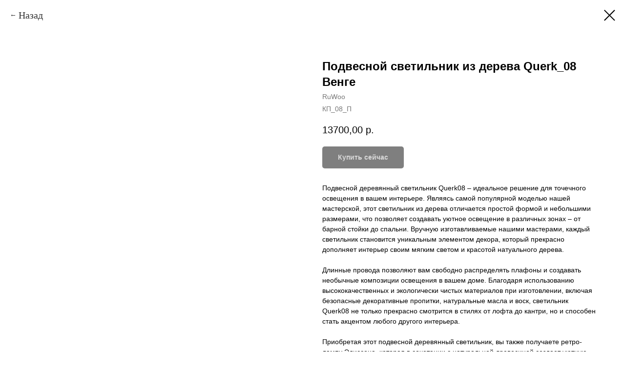

--- FILE ---
content_type: text/html; charset=UTF-8
request_url: https://ruwoo.ru/podvesnye/tproduct/278272379-845434862981-podvesnoi-svetilnik-iz-dereva-querk08-ve
body_size: 11335
content:
<!DOCTYPE html><html><head><meta charset="utf-8" /><meta http-equiv="Content-Type" content="text/html; charset=utf-8" /><meta name="viewport" content="width=device-width, initial-scale=1.0" /> <!--metatextblock-->
<title>Уникальный деревянный светильник Querk08: Эстетика и функциональность в каждой детали</title>
<meta name="description" content="Подвесной деревянный светильник Querk08 – идеальное решение для точечного освещения в вашем интерьере. Являясь самой популярной моделью нашей мастерской, этот светильник из дерева отличается простой формой и небольшими размерами, что позволяет создавать уютное освещение в различных зонах – от барной стойки до спальни. Вручную изготавливаемые нашими мастерами, каждый светильник становится уникальным элементом декора, который прекрасно дополняет интерьер своим мягким светом и красотой натуального дерева. Длин">
<meta name="keywords" content="">
<meta property="og:title" content="Уникальный деревянный светильник Querk08: Эстетика и функциональность в каждой детали" />
<meta property="og:description" content="Подвесной деревянный светильник Querk08 – идеальное решение для точечного освещения в вашем интерьере. Являясь самой популярной моделью нашей мастерской, этот светильник из дерева отличается простой формой и небольшими размерами, что позволяет создавать уютное освещение в различных зонах – от барной стойки до спальни. Вручную изготавливаемые нашими мастерами, каждый светильник становится уникальным элементом декора, который прекрасно дополняет интерьер своим мягким светом и красотой натуального дерева. Длин" />
<meta property="og:type" content="website" />
<meta property="og:url" content="https://ruwoo.ru/podvesnye/tproduct/278272379-845434862981-podvesnoi-svetilnik-iz-dereva-querk08-ve" />
<meta property="og:image" content="https://static.tildacdn.com/stor3664-3834-4661-a334-383132663463/76672602.jpg" />
<link rel="canonical" href="https://ruwoo.ru/podvesnye/tproduct/278272379-845434862981-podvesnoi-svetilnik-iz-dereva-querk08-ve" />
<!--/metatextblock--><meta name="format-detection" content="telephone=no" /><meta http-equiv="x-dns-prefetch-control" content="on"><link rel="dns-prefetch" href="https://ws.tildacdn.com"><link rel="dns-prefetch" href="https://static.tildacdn.com"><link rel="dns-prefetch" href="https://fonts.tildacdn.com"><link rel="shortcut icon" href="https://static.tildacdn.com/tild3162-6130-4438-b166-373664363638/favicon.ico" type="image/x-icon" /><link rel="apple-touch-icon" href="https://static.tildacdn.com/tild6533-3766-4434-b936-643838633865/_-3.png"><link rel="apple-touch-icon" sizes="76x76" href="https://static.tildacdn.com/tild6533-3766-4434-b936-643838633865/_-3.png"><link rel="apple-touch-icon" sizes="152x152" href="https://static.tildacdn.com/tild6533-3766-4434-b936-643838633865/_-3.png"><link rel="apple-touch-startup-image" href="https://static.tildacdn.com/tild6533-3766-4434-b936-643838633865/_-3.png"><meta name="msapplication-TileColor" content="#000000"><meta name="msapplication-TileImage" content="https://static.tildacdn.com/tild3030-6266-4533-b961-666365623865/_-3.png"><link rel="alternate" type="application/rss+xml" title="Ruwoo" href="https://ruwoo.ru/rss.xml" /><!-- Assets --><script src="https://neo.tildacdn.com/js/tilda-fallback-1.0.min.js" async charset="utf-8"></script><link rel="stylesheet" href="https://static.tildacdn.com/css/tilda-grid-3.0.min.css" type="text/css" media="all" onerror="this.loaderr='y';"/><link rel="stylesheet" href="https://static.tildacdn.com/ws/project3298853/tilda-blocks-page17135334.min.css?t=1705427291" type="text/css" media="all" onerror="this.loaderr='y';" /><link rel="stylesheet" href="https://static.tildacdn.com/css/tilda-animation-2.0.min.css" type="text/css" media="all" onerror="this.loaderr='y';" /><link rel="stylesheet" href="https://static.tildacdn.com/css/tilda-cover-1.0.min.css" type="text/css" media="all" onerror="this.loaderr='y';" /><link rel="stylesheet" href="https://static.tildacdn.com/css/tilda-popup-1.1.min.css" type="text/css" media="all" /><link rel="stylesheet" href="https://static.tildacdn.com/css/tilda-slds-1.4.min.css" type="text/css" media="all" /><link rel="stylesheet" href="https://static.tildacdn.com/css/tilda-catalog-1.1.min.css" type="text/css" media="all" /><link rel="stylesheet" href="https://static.tildacdn.com/css/tilda-forms-1.0.min.css" type="text/css" media="all" onerror="this.loaderr='y';" /><link rel="stylesheet" href="https://static.tildacdn.com/css/tilda-cart-1.0.min.css" type="text/css" media="all" onerror="this.loaderr='y';" /><link rel="stylesheet" href="https://static.tildacdn.com/css/tilda-zoom-2.0.min.css" type="text/css" media="all" /><script type="text/javascript">TildaFonts = ["427","429","431","433","435"];</script><script type="text/javascript" src="https://static.tildacdn.com/js/tilda-fonts.min.js" charset="utf-8" onerror="this.loaderr='y';"></script><script nomodule src="https://static.tildacdn.com/js/tilda-polyfill-1.0.min.js" charset="utf-8"></script><script type="text/javascript">function t_onReady(func) {
if (document.readyState != 'loading') {
func();
} else {
document.addEventListener('DOMContentLoaded', func);
}
}
function t_onFuncLoad(funcName, okFunc, time) {
if (typeof window[funcName] === 'function') {
okFunc();
} else {
setTimeout(function() {
t_onFuncLoad(funcName, okFunc, time);
},(time || 100));
}
}function t_throttle(fn, threshhold, scope) {return function () {fn.apply(scope || this, arguments);};}</script><script src="https://static.tildacdn.com/js/tilda-scripts-3.0.min.js" charset="utf-8" defer onerror="this.loaderr='y';"></script><script src="https://static.tildacdn.com/ws/project3298853/tilda-blocks-page17135334.min.js?t=1705427291" charset="utf-8" onerror="this.loaderr='y';"></script><script src="https://static.tildacdn.com/js/tilda-lazyload-1.0.min.js" charset="utf-8" async onerror="this.loaderr='y';"></script><script src="https://static.tildacdn.com/js/tilda-animation-2.0.min.js" charset="utf-8" async onerror="this.loaderr='y';"></script><script src="https://static.tildacdn.com/js/tilda-menu-1.0.min.js" charset="utf-8" async onerror="this.loaderr='y';"></script><script src="https://static.tildacdn.com/js/tilda-cover-1.0.min.js" charset="utf-8" async onerror="this.loaderr='y';"></script><script src="https://static.tildacdn.com/js/hammer.min.js" charset="utf-8" async onerror="this.loaderr='y';"></script><script src="https://static.tildacdn.com/js/tilda-slds-1.4.min.js" charset="utf-8" async onerror="this.loaderr='y';"></script><script src="https://static.tildacdn.com/js/tilda-products-1.0.min.js" charset="utf-8" async onerror="this.loaderr='y';"></script><script src="https://static.tildacdn.com/js/tilda-catalog-1.1.min.js" charset="utf-8" async onerror="this.loaderr='y';"></script><script src="https://static.tildacdn.com/js/tilda-forms-1.0.min.js" charset="utf-8" async onerror="this.loaderr='y';"></script><script src="https://static.tildacdn.com/js/tilda-cart-1.0.min.js" charset="utf-8" async onerror="this.loaderr='y';"></script><script src="https://static.tildacdn.com/js/tilda-zoom-2.0.min.js" charset="utf-8" async onerror="this.loaderr='y';"></script><script src="https://static.tildacdn.com/js/tilda-skiplink-1.0.min.js" charset="utf-8" async onerror="this.loaderr='y';"></script><script src="https://static.tildacdn.com/js/tilda-events-1.0.min.js" charset="utf-8" async onerror="this.loaderr='y';"></script><script type="text/javascript">window.dataLayer = window.dataLayer || [];</script><!-- Global Site Tag (gtag.js) - Google Analytics --><script type="text/javascript" data-tilda-cookie-type="analytics">window.mainTracker='gtag';
window.gtagTrackerID = 'G-L12PKY0N11';
function gtag(){dataLayer.push(arguments);}
setTimeout(function(){ (function(w,d,s,i){
var f=d.getElementsByTagName(s)[0],
j=d.createElement(s);j.async=true;j.src='https://www.googletagmanager.com/gtag/js?id='+i;f.parentNode.insertBefore(j,f);
gtag('js', new Date());
gtag('config',i,{});
})(window,document,'script',window.gtagTrackerID);
}, 2000);</script><script type="text/javascript">(function () {
if((/bot|google|yandex|baidu|bing|msn|duckduckbot|teoma|slurp|crawler|spider|robot|crawling|facebook/i.test(navigator.userAgent))===false && typeof(sessionStorage)!='undefined' && sessionStorage.getItem('visited')!=='y' && document.visibilityState){
var style=document.createElement('style');
style.type='text/css';
style.innerHTML='@media screen and (min-width: 980px) {.t-records {opacity: 0;}.t-records_animated {-webkit-transition: opacity ease-in-out .2s;-moz-transition: opacity ease-in-out .2s;-o-transition: opacity ease-in-out .2s;transition: opacity ease-in-out .2s;}.t-records.t-records_visible {opacity: 1;}}';
document.getElementsByTagName('head')[0].appendChild(style);
function t_setvisRecs(){
var alr=document.querySelectorAll('.t-records');
Array.prototype.forEach.call(alr, function(el) {
el.classList.add("t-records_animated");
});
setTimeout(function () {
Array.prototype.forEach.call(alr, function(el) {
el.classList.add("t-records_visible");
});
sessionStorage.setItem("visited", "y");
}, 400);
} 
document.addEventListener('DOMContentLoaded', t_setvisRecs);
}
})();</script></head><body class="t-body" style="margin:0;"><!--allrecords--><div id="allrecords" class="t-records" data-product-page="y" data-hook="blocks-collection-content-node" data-tilda-project-id="3298853" data-tilda-page-id="17135334" data-tilda-page-alias="podvesnye" data-tilda-formskey="24a90b2f40ea5fbf275e153313d18132" data-tilda-lazy="yes" >
<!-- PRODUCT START -->

                
                        
                    
        
        

<div id="rec278272379" class="r t-rec" style="background-color:#ffffff;" data-bg-color="#ffffff">
    <div class="t-store t-store__prod-snippet__container">

        
                <div class="t-store__prod-popup__close-txt-wr" style="position:absolute;">
            <a href="https://ruwoo.ru/podvesnye" class="js-store-close-text t-store__prod-popup__close-txt t-descr t-descr_xxs" style="color:#000000;">
                <div style="font-size:20px;font-family:'FuturaPT';" data-customstyle="yes"><span style="font-weight: 300;">Назад</span></div>
            </a>
        </div>
        
        <a href="https://ruwoo.ru/podvesnye" class="t-popup__close" style="position:absolute; background-color:#ffffff">
            <div class="t-popup__close-wrapper">
                <svg class="t-popup__close-icon t-popup__close-icon_arrow" width="26px" height="26px" viewBox="0 0 26 26" version="1.1" xmlns="http://www.w3.org/2000/svg" xmlns:xlink="http://www.w3.org/1999/xlink"><path d="M10.4142136,5 L11.8284271,6.41421356 L5.829,12.414 L23.4142136,12.4142136 L23.4142136,14.4142136 L5.829,14.414 L11.8284271,20.4142136 L10.4142136,21.8284271 L2,13.4142136 L10.4142136,5 Z" fill="#000000"></path></svg>
                <svg class="t-popup__close-icon t-popup__close-icon_cross" width="23px" height="23px" viewBox="0 0 23 23" version="1.1" xmlns="http://www.w3.org/2000/svg" xmlns:xlink="http://www.w3.org/1999/xlink"><g stroke="none" stroke-width="1" fill="#000000" fill-rule="evenodd"><rect transform="translate(11.313708, 11.313708) rotate(-45.000000) translate(-11.313708, -11.313708) " x="10.3137085" y="-3.6862915" width="2" height="30"></rect><rect transform="translate(11.313708, 11.313708) rotate(-315.000000) translate(-11.313708, -11.313708) " x="10.3137085" y="-3.6862915" width="2" height="30"></rect></g></svg>
            </div>
        </a>
        
        <div class="js-store-product js-product t-store__product-snippet" data-product-lid="845434862981" data-product-uid="845434862981" itemscope itemtype="http://schema.org/Product">
            <meta itemprop="productID" content="845434862981" />

            <div class="t-container">
                <div>
                    <meta itemprop="image" content="https://static.tildacdn.com/stor3664-3834-4661-a334-383132663463/76672602.jpg" />
                    <div class="t-store__prod-popup__slider js-store-prod-slider t-store__prod-popup__col-left t-col t-col_6">
                        <div class="js-product-img" style="width:100%;padding-bottom:75%;background-size:cover;opacity:0;">
                        </div>
                    </div>
                    <div class="t-store__prod-popup__info t-align_left t-store__prod-popup__col-right t-col t-col_6">

                        <div class="t-store__prod-popup__title-wrapper">
                            <h1 class="js-store-prod-name js-product-name t-store__prod-popup__name t-name t-name_xl" itemprop="name" style="font-weight:700;">Подвесной светильник из дерева Querk_08 Венге</h1>
                            <div class="t-store__prod-popup__brand t-descr t-descr_xxs" itemprop="brand" itemscope itemtype="https://schema.org/Brand">
                                <span itemprop="name" class="js-product-brand">RuWoo</span>                            </div>
                            <div class="t-store__prod-popup__sku t-descr t-descr_xxs">
                                <span class="js-store-prod-sku js-product-sku" translate="no" itemprop="sku">
                                    КП_08_П
                                </span>
                            </div>
                        </div>

                                                                        <div itemprop="offers" itemscope itemtype="http://schema.org/Offer" style="display:none;">
                            <meta itemprop="serialNumber" content="845434862981" />
                                                        <meta itemprop="sku" content="КП_08_П" />
                                                        <meta itemprop="price" content="13700.00" />
                            <meta itemprop="priceCurrency" content="RUB" />
                                                        <link itemprop="availability" href="http://schema.org/InStock">
                                                    </div>
                        
                                                
                        <div class="js-store-price-wrapper t-store__prod-popup__price-wrapper">
                            <div class="js-store-prod-price t-store__prod-popup__price t-store__prod-popup__price-item t-name t-name_md" style="font-weight:400;">
                                                                <div class="js-product-price js-store-prod-price-val t-store__prod-popup__price-value" data-product-price-def="13700.0000" data-product-price-def-str="13700,00">13700,00</div><div class="t-store__prod-popup__price-currency" translate="no">р.</div>
                                                            </div>
                            <div class="js-store-prod-price-old t-store__prod-popup__price_old t-store__prod-popup__price-item t-name t-name_md" style="font-weight:400;display:none;">
                                                                <div class="js-store-prod-price-old-val t-store__prod-popup__price-value"></div><div class="t-store__prod-popup__price-currency" translate="no">р.</div>
                                                            </div>
                        </div>

                        <div class="js-product-controls-wrapper">
                        </div>

                        <div class="t-store__prod-popup__links-wrapper">
                                                    </div>

                                                <div class="t-store__prod-popup__btn-wrapper"   tt="Купить сейчас">
                                                        <a href="#order" class="t-store__prod-popup__btn t-store__prod-popup__btn_disabled t-btn t-btn_sm" style="color:#ffffff;background-color:#000000;border-radius:5px;-moz-border-radius:5px;-webkit-border-radius:5px;">
                                <table style="width:100%; height:100%;">
                                    <tbody>
                                        <tr>
                                            <td class="js-store-prod-popup-buy-btn-txt">Купить сейчас</td>
                                        </tr>
                                    </tbody>
                                </table>
                            </a>
                                                    </div>
                        
                        <div class="js-store-prod-text t-store__prod-popup__text t-descr t-descr_xxs" >
                                                    <div class="js-store-prod-all-text" itemprop="description">
                                Подвесной деревянный светильник Querk08 – идеальное решение для точечного освещения в вашем интерьере. Являясь самой популярной моделью нашей мастерской, этот светильник из дерева отличается простой формой и небольшими размерами, что позволяет создавать уютное освещение в различных зонах – от барной стойки до спальни. Вручную изготавливаемые нашими мастерами, каждый светильник становится уникальным элементом декора, который прекрасно дополняет интерьер своим мягким светом и красотой натуального дерева.<br /><br />Длинные провода позволяют вам свободно распределять плафоны и создавать необычные композиции освещения в вашем доме. Благодаря использованию высококачественных и экологически чистых материалов при изготовлении, включая безопасные декоративные пропитки, натуральные масла и воск, светильник Querk08 не только прекрасно смотрится в стилях от лофта до кантри, но и способен стать акцентом любого другого интерьера.<br /><br />Приобретая этот подвесной деревянный светильник, вы также получаете ретро-лампу Эдиссона, которая в сочетании с натуральной древесиной создает уютную атмосферу теплоты и стиля. Разнообразие цветовой гаммы и возможность заказа светильника с индивидуальными габаритами позволяют воплотить ваши самые смелые идеи в создании неповторимого декора у себя дома. Позвольте свету Querk08 преобразить ваш интерьер!<br /><ul><li> <span style="font-weight: 400;">Основные характеристики:</span>Подвесной светильник Querk_08 укомплектован ретро-лампами Эдиссона на 60W с цоколем Е2</li><li>Рекомендуется не превышать допустимую мощность ламп</li><li>Возможно использовать любые лампы с цоколем Е27 не превышая допустимый максиму</li><li>Размер плафона 10х10х10 см, высота подвеса 150 см</li><li>Мы всегда можем внести корректировки размеров и цвета по Вашим пожеланиям.</li></ul>                            </div>
                                                                            <div class="js-store-prod-all-charcs">
                                                                                                                        <p class="js-store-prod-charcs">Количество ламп: 8</p>
                                                                                                                            <p class="js-store-prod-charcs">Материал: Дерево</p>
                                                                                                                            <p class="js-store-prod-charcs">Цвет: Палисандр</p>
                                                                                                                                                                            </div>
                                                </div>

                    </div>
                </div>

                            </div>
        </div>
                <div class="js-store-error-msg t-store__error-msg-cont"></div>
        <div itemscope itemtype="http://schema.org/ImageGallery" style="display:none;">
                                                                                                                                                                                                                        </div>

    </div>

                        
                        
    
    <style>
        /* body bg color */
        
        .t-body {
            background-color:#ffffff;
        }
        

        /* body bg color end */
        /* Slider stiles */
        .t-slds__bullet_active .t-slds__bullet_body {
            background-color: #222 !important;
        }

        .t-slds__bullet:hover .t-slds__bullet_body {
            background-color: #222 !important;
        }
        /* Slider stiles end */
    </style>
    

            
        
    <style>
        

        

        
    </style>
    
    
        
    <style>
        
    </style>
    
    
        
    <style>
        
    </style>
    
    
        
        <style>
    
                                    
        </style>
    
    
    <div class="js-store-tpl-slider-arrows" style="display: none;">
                


<div class="t-slds__arrow_wrapper t-slds__arrow_wrapper-left" data-slide-direction="left">
  <div class="t-slds__arrow t-slds__arrow-left t-slds__arrow-withbg" style="width: 30px; height: 30px;background-color: rgba(255,255,255,1);">
    <div class="t-slds__arrow_body t-slds__arrow_body-left" style="width: 7px;">
      <svg style="display: block" viewBox="0 0 7.3 13" xmlns="http://www.w3.org/2000/svg" xmlns:xlink="http://www.w3.org/1999/xlink">
                <desc>Left</desc>
        <polyline
        fill="none"
        stroke="#000000"
        stroke-linejoin="butt"
        stroke-linecap="butt"
        stroke-width="1"
        points="0.5,0.5 6.5,6.5 0.5,12.5"
        />
      </svg>
    </div>
  </div>
</div>
<div class="t-slds__arrow_wrapper t-slds__arrow_wrapper-right" data-slide-direction="right">
  <div class="t-slds__arrow t-slds__arrow-right t-slds__arrow-withbg" style="width: 30px; height: 30px;background-color: rgba(255,255,255,1);">
    <div class="t-slds__arrow_body t-slds__arrow_body-right" style="width: 7px;">
      <svg style="display: block" viewBox="0 0 7.3 13" xmlns="http://www.w3.org/2000/svg" xmlns:xlink="http://www.w3.org/1999/xlink">
        <desc>Right</desc>
        <polyline
        fill="none"
        stroke="#000000"
        stroke-linejoin="butt"
        stroke-linecap="butt"
        stroke-width="1"
        points="0.5,0.5 6.5,6.5 0.5,12.5"
        />
      </svg>
    </div>
  </div>
</div>    </div>

    
    <script>
        t_onReady(function() {
            var tildacopyEl = document.getElementById('tildacopy');
            if (tildacopyEl) tildacopyEl.style.display = 'none';

            var recid = '278272379';
            var options = {};
            var product = {"uid":845434862981,"rootpartid":4260178,"title":"Подвесной светильник из дерева Querk_08 Венге","brand":"RuWoo","descr":"Деревянный подвесной светильник на восемь плафонов в цвете Венге","text":"Подвесной деревянный светильник Querk08 – идеальное решение для точечного освещения в вашем интерьере. Являясь самой популярной моделью нашей мастерской, этот светильник из дерева отличается простой формой и небольшими размерами, что позволяет создавать уютное освещение в различных зонах – от барной стойки до спальни. Вручную изготавливаемые нашими мастерами, каждый светильник становится уникальным элементом декора, который прекрасно дополняет интерьер своим мягким светом и красотой натуального дерева.<br \/><br \/>Длинные провода позволяют вам свободно распределять плафоны и создавать необычные композиции освещения в вашем доме. Благодаря использованию высококачественных и экологически чистых материалов при изготовлении, включая безопасные декоративные пропитки, натуральные масла и воск, светильник Querk08 не только прекрасно смотрится в стилях от лофта до кантри, но и способен стать акцентом любого другого интерьера.<br \/><br \/>Приобретая этот подвесной деревянный светильник, вы также получаете ретро-лампу Эдиссона, которая в сочетании с натуральной древесиной создает уютную атмосферу теплоты и стиля. Разнообразие цветовой гаммы и возможность заказа светильника с индивидуальными габаритами позволяют воплотить ваши самые смелые идеи в создании неповторимого декора у себя дома. Позвольте свету Querk08 преобразить ваш интерьер!<br \/><ul><li> <span style=\"font-weight: 400;\">Основные характеристики:<\/span>Подвесной светильник Querk_08 укомплектован ретро-лампами Эдиссона на 60W с цоколем Е2<\/li><li>Рекомендуется не превышать допустимую мощность ламп<\/li><li>Возможно использовать любые лампы с цоколем Е27 не превышая допустимый максиму<\/li><li>Размер плафона 10х10х10 см, высота подвеса 150 см<\/li><li>Мы всегда можем внести корректировки размеров и цвета по Вашим пожеланиям.<\/li><\/ul>","sku":"КП_08_П","price":"13700.0000","gallery":[{"img":"https:\/\/static.tildacdn.com\/stor3664-3834-4661-a334-383132663463\/76672602.jpg"},{"img":"https:\/\/static.tildacdn.com\/stor3533-6366-4662-b865-326237336361\/33281115.jpg"},{"img":"https:\/\/static.tildacdn.com\/stor6266-3037-4163-b633-313737353732\/95822508.jpg"},{"img":"https:\/\/static.tildacdn.com\/stor3730-6634-4164-a564-396337616335\/28353924.jpg"},{"img":"https:\/\/static.tildacdn.com\/stor3538-3035-4566-b630-376432363361\/12042142.jpg"},{"img":"https:\/\/static.tildacdn.com\/stor6431-6234-4235-a239-396661613463\/15445316.jpg"},{"img":"https:\/\/static.tildacdn.com\/stor3861-3236-4162-a364-623966386634\/74967957.jpg"}],"sort":1002500,"portion":0,"newsort":0,"json_chars":"[{\"title\": \"Количество ламп\", \"value\": \"8\"}, {\"title\": \"Материал\", \"value\": \"Дерево\"}, {\"title\": \"Цвет\", \"value\": \"Палисандр\"}]","externalid":"dTEHI0XmMHAMd3h6SufK","pack_label":"lwh","pack_x":0,"pack_y":0,"pack_z":0,"pack_m":0,"serverid":"master","servertime":"1757669389.9221","parentuid":"","editions":[{"uid":845434862981,"price":"13 700.00","priceold":"","sku":"КП_08_П","quantity":"","img":"https:\/\/static.tildacdn.com\/stor3664-3834-4661-a334-383132663463\/76672602.jpg"}],"characteristics":[{"title":"Количество ламп","value":"8"},{"title":"Материал","value":"Дерево"},{"title":"Цвет","value":"Палисандр"}],"properties":[],"partuids":[428256380951],"url":"https:\/\/ruwoo.ru\/podvesnye\/tproduct\/278272379-845434862981-podvesnoi-svetilnik-iz-dereva-querk08-ve"};

            // draw slider or show image for SEO
            if (window.isSearchBot) {
                var imgEl = document.querySelector('.js-product-img');
                if (imgEl) imgEl.style.opacity = '1';
            } else {
                
                var prodcard_optsObj = {
    hasWrap: true,
    txtPad: '',
    bgColor: '',
    borderRadius: '',
    shadowSize: '0px',
    shadowOpacity: '',
    shadowSizeHover: '',
    shadowOpacityHover: '',
    shadowShiftyHover: '',
    btnTitle1: 'Купить',
    btnLink1: 'popup',
    btnTitle2: 'Подробнее',
    btnLink2: 'popup',
    showOpts: false};

var price_optsObj = {
    color: '',
    colorOld: '',
    fontSize: '',
    fontWeight: '400'
};

var popup_optsObj = {
    columns: '6',
    columns2: '6',
    isVertical: '',
    align: '',
    btnTitle: 'Купить сейчас',
    closeText: '<div style="font-size:20px;font-family:\'FuturaPT\';" data-customstyle="yes"><span style="font-weight: 300;">Назад</span></div>',
    iconColor: '#000000',
    containerBgColor: '#ffffff',
    overlayBgColorRgba: 'rgba(255,255,255,1)',
    popupStat: '',
    popupContainer: '',
    fixedButton: false,
    mobileGalleryStyle: ''
};

var slider_optsObj = {
    anim_speed: '',
    arrowColor: '#000000',
    videoPlayerIconColor: '',
    cycle: '',
    controls: 'arrowsthumbs',
    bgcolor: '#ebebeb'
};

var slider_dotsOptsObj = {
    size: '',
    bgcolor: '',
    bordersize: '',
    bgcoloractive: ''
};

var slider_slidesOptsObj = {
    zoomable: true,
    bgsize: 'cover',
    ratio: '1'
};

var typography_optsObj = {
    descrColor: '',
    titleColor: ''
};

var default_sortObj = {
    in_stock: false};

var btn1_style = 'border-radius:5px;-moz-border-radius:5px;-webkit-border-radius:5px;color:#ffffff;background-color:#000000;';
var btn2_style = 'border-radius:5px;-moz-border-radius:5px;-webkit-border-radius:5px;color:#000000;border:1px solid #000000;';

var options_catalog = {
    btn1_style: btn1_style,
    btn2_style: btn2_style,
    storepart: '428256380951',
    prodCard: prodcard_optsObj,
    popup_opts: popup_optsObj,
    defaultSort: default_sortObj,
    slider_opts: slider_optsObj,
    slider_dotsOpts: slider_dotsOptsObj,
    slider_slidesOpts: slider_slidesOptsObj,
    typo: typography_optsObj,
    price: price_optsObj,
    blocksInRow: '4',
    imageHover: true,
    imageHeight: '250px',
    imageRatioClass: 't-store__card__imgwrapper_4-3',
    align: 'left',
    vindent: '',
    isHorizOnMob:false,
    itemsAnim: '',
    hasOriginalAspectRatio: false,
    markColor: '#ffffff',
    markBgColor: '#ff4a4a',
    currencySide: 'r',
    currencyTxt: 'р.',
    currencySeparator: ',',
    currencyDecimal: '',
    btnSize: 'sm',
    verticalAlignButtons: true,
    hideFilters: false,
    titleRelevants: '',
    showRelevants: '',
    relevants_slider: false,
    relevants_quantity: '',
    isFlexCols: false,
    isPublishedPage: true,
    previewmode: true,
    colClass: 't-col t-col_3',
    ratio: '1_1',
    sliderthumbsside: '',
    showStoreBtnQuantity: 'both',
    tabs: '',
    galleryStyle: '',
    title_typo: '',
    descr_typo: '',
    price_typo: '',
    price_old_typo: '',
    menu_typo: '',
    options_typo: '',
    sku_typo: '',
    characteristics_typo: '',
    button_styles: '',
    button2_styles: '',
    buttonicon: '',
    buttoniconhover: '',
};                
                // emulate, get options_catalog from file store_catalog_fields
                options = options_catalog;
                options.typo.title = "font-weight:700;" || '';
                options.typo.descr = "" || '';

                try {
                    if (options.showRelevants) {
                        var itemsCount = '4';
                        var relevantsMethod;
                        switch (options.showRelevants) {
                            case 'cc':
                                relevantsMethod = 'current_category';
                                break;
                            case 'all':
                                relevantsMethod = 'all_categories';
                                break;
                            default:
                                relevantsMethod = 'category_' + options.showRelevants;
                                break;
                        }

                        t_onFuncLoad('t_store_loadProducts', function() {
                            t_store_loadProducts(
                                'relevants',
                                recid,
                                options,
                                false,
                                {
                                    currentProductUid: '845434862981',
                                    relevantsQuantity: itemsCount,
                                    relevantsMethod: relevantsMethod,
                                    relevantsSort: 'random'
                                }
                            );
                        });
                    }
                } catch (e) {
                    console.log('Error in relevants: ' + e);
                }
            }

            
                            options.popup_opts.btnTitle = 'Купить сейчас';
                        

            window.tStoreOptionsList = [];

            t_onFuncLoad('t_store_productInit', function() {
                t_store_productInit(recid, options, product);
            });

            // if user coming from catalog redirect back to main page
            if (window.history.state && (window.history.state.productData || window.history.state.storepartuid)) {
                window.onpopstate = function() {
                    window.history.replaceState(null, null, window.location.origin);
                    window.location.replace(window.location.origin);
                };
            }
        });
    </script>
    

</div>


<!-- PRODUCT END -->

<div id="rec273034623" class="r t-rec" style="" data-animationappear="off" data-record-type="706"><!-- @classes: t-text t-text_xs t-name t-name_xs t-name_md t-btn t-btn_sm --><script>t_onReady(function () {
setTimeout(function () {
t_onFuncLoad('tcart__init', function () {
tcart__init('273034623');
});
}, 50);
var userAgent = navigator.userAgent.toLowerCase();
var body = document.body;
if (!body) return;
/* fix Instagram iPhone keyboard bug */
if (userAgent.indexOf('instagram') !== -1 && userAgent.indexOf('iphone') !== -1) {
body.style.position = 'relative';
}
var rec = document.querySelector('#rec273034623');
if (!rec) return;
var cartWindow = rec.querySelector('.t706__cartwin,.t706__cartpage');
var allRecords = document.querySelector('.t-records');
var currentMode = allRecords.getAttribute('data-tilda-mode');
if (cartWindow && currentMode !== 'edit' && currentMode !== 'preview') {
cartWindow.addEventListener(
'scroll',
t_throttle(function () {
if (window.lazy === 'y' || document.querySelector('#allrecords').getAttribute('data-tilda-lazy') === 'yes') {
t_onFuncLoad('t_lazyload_update', function () {
t_lazyload_update();
});
}
}, 500)
);
}
});</script><div class="t706" data-cart-countdown="yes" data-project-currency="р." data-project-currency-side="r" data-project-currency-sep="," data-project-currency-code="RUB" data-payment-system="alfabank" data-cart-sendevent-onadd="y" ><div class="t706__carticon" style=""><div class="t706__carticon-text t-name t-name_xs"></div> <div class="t706__carticon-wrapper"><div class="t706__carticon-imgwrap" ><svg role="img" class="t706__carticon-img" xmlns="http://www.w3.org/2000/svg" viewBox="0 0 64 64"><path fill="none" stroke-width="2" stroke-miterlimit="10" d="M44 18h10v45H10V18h10z"/><path fill="none" stroke-width="2" stroke-miterlimit="10" d="M22 24V11c0-5.523 4.477-10 10-10s10 4.477 10 10v13"/></svg></div><div class="t706__carticon-counter js-carticon-counter"></div></div></div><div class="t706__cartwin" style="display: none;"><div class="t706__close t706__cartwin-close"><button type="button" class="t706__close-button t706__cartwin-close-wrapper" aria-label="Закрыть корзину"><svg role="presentation" class="t706__close-icon t706__cartwin-close-icon" width="23px" height="23px" viewBox="0 0 23 23" version="1.1" xmlns="http://www.w3.org/2000/svg" xmlns:xlink="http://www.w3.org/1999/xlink"><g stroke="none" stroke-width="1" fill="#fff" fill-rule="evenodd"><rect transform="translate(11.313708, 11.313708) rotate(-45.000000) translate(-11.313708, -11.313708) " x="10.3137085" y="-3.6862915" width="2" height="30"></rect><rect transform="translate(11.313708, 11.313708) rotate(-315.000000) translate(-11.313708, -11.313708) " x="10.3137085" y="-3.6862915" width="2" height="30"></rect></g></svg> </button> </div><div class="t706__cartwin-content"><div class="t706__cartwin-top"><div class="t706__cartwin-heading t-name t-name_xl"></div></div> <div class="t706__cartwin-products"></div><div class="t706__cartwin-bottom"><div class="t706__cartwin-prodamount-wrap t-descr t-descr_sm"><span class="t706__cartwin-prodamount-label"></span><span class="t706__cartwin-prodamount"></span></div></div> <div class="t706__orderform "> <form 
id="form273034623" name='form273034623' role="form" action='' method='POST' data-formactiontype="2" data-inputbox=".t-input-group" 
class="t-form js-form-proccess t-form_inputs-total_4 " data-formsended-callback="t706_onSuccessCallback" ><input type="hidden" name="formservices[]" value="84550bdad6c04d65f9f6092c5d54e82f" class="js-formaction-services"><input type="hidden" name="formservices[]" value="07ab37551c7b57f58d76ab064ecfd265" class="js-formaction-services"><input type="hidden" name="tildaspec-formname" tabindex="-1" value="Cart"><div class="js-successbox t-form__successbox t-text t-text_md" 
aria-live="polite" 
style="display:none;color:#000000;background-color:#a8a8a8;" data-success-message="&lt;div style=&quot;font-size:18px;text-align:center;font-family:&#039;FuturaPT&#039;;&quot; data-customstyle=&quot;yes&quot;&gt;Спасибо! &lt;br /&gt;В ближайшее время с вами свяжется наш менеджер для подтверждения заказа.&lt;br /&gt;&lt;/div&gt;" ></div><div class="t-form__inputsbox t-form__inputsbox_inrow"><div
class="t-input-group t-input-group_nm " data-input-lid="1496239431201" data-field-type="nm"
><label for='input_1496239431201' class="t-input-title t-descr t-descr_md" id="field-title_1496239431201" data-redactor-toolbar="no" field="li_title__1496239431201" style="color:;">Имя</label><div class="t-input-block "><input type="text"
autocomplete="name"
name="Name"
id="input_1496239431201"
class="t-input js-tilda-rule "
value="" data-tilda-req="1" aria-required="true" data-tilda-rule="name"
aria-describedby="error_1496239431201"
style="color:#000000;border:1px solid #000000;"><div class="t-input-error" aria-live="polite" id="error_1496239431201"></div></div></div><div
class="t-input-group t-input-group_em " data-input-lid="1496239459190" data-field-type="em"
><label for='input_1496239459190' class="t-input-title t-descr t-descr_md" id="field-title_1496239459190" data-redactor-toolbar="no" field="li_title__1496239459190" style="color:;">E-mail</label><div class="t-input-block "><input type="email"
autocomplete="email"
name="Email"
id="input_1496239459190"
class="t-input js-tilda-rule "
value="" data-tilda-req="1" aria-required="true" data-tilda-rule="email"
aria-describedby="error_1496239459190"
style="color:#000000;border:1px solid #000000;"
><div class="t-input-error" aria-live="polite" id="error_1496239459190"></div></div></div><div
class="t-input-group t-input-group_ph " data-input-lid="1496239478607" data-field-type="ph"
><label for='input_1496239478607' class="t-input-title t-descr t-descr_md" id="field-title_1496239478607" data-redactor-toolbar="no" field="li_title__1496239478607" style="color:;">Телефон</label><div class="t-input-block "><input type="tel"
autocomplete="tel"
name="Phone"
id="input_1496239478607"
class="t-input js-tilda-rule "
value="" data-tilda-req="1" aria-required="true" data-tilda-rule="phone"
pattern="[0-9]*"
aria-describedby="error_1496239478607"
style="color:#000000;border:1px solid #000000;"><div class="t-input-error" aria-live="polite" id="error_1496239478607"></div></div></div><div
class="t-input-group t-input-group_dl " data-input-lid="1614875257817" data-field-type="dl"
><div class="t-input-title t-descr t-descr_md" id="field-title_1614875257817" data-redactor-toolbar="no" field="li_title__1614875257817" style="color:;">Доставка</div><div class="t-input-block "><div class="t-radio__wrapper t-radio__wrapper-delivery" data-delivery-variants-hook='y' ><label class="t-radio__control t-text t-text_xs" style="color: "><input type="radio" name="Доставка" value="Самовывоз бесплатно" class="t-radio t-radio_delivery js-tilda-rule" data-delivery-price=""><div class="t-radio__indicator" ></div>Самовывоз бесплатно</label><label class="t-radio__control t-text t-text_xs" style="color: "><input type="radio" name="Доставка" value="Доставка курьером по Москве 1000 руб. =1000" class="t-radio t-radio_delivery js-tilda-rule" data-delivery-price="1000"><div class="t-radio__indicator" ></div>Доставка курьером по Москве 1000 руб. </label><label class="t-radio__control t-text t-text_xs" style="color: "><input type="radio" name="Доставка" value="Доставка курьером по Московской области 1500 руб. =1500" class="t-radio t-radio_delivery js-tilda-rule" data-delivery-price="1500"><div class="t-radio__indicator" ></div>Доставка курьером по Московской области 1500 руб. </label><label class="t-radio__control t-text t-text_xs" style="color: "><input type="radio" name="Доставка" value="Отправка СДЭК от 300 р (Рассчитывается индивидуально, возможна оплата при получении) " class="t-radio t-radio_delivery js-tilda-rule" data-delivery-price=""><div class="t-radio__indicator" ></div>Отправка СДЭК от 300 р (Рассчитывается индивидуально, возможна оплата при получении) </label></div><div class="t-input-error" aria-live="polite" id="error_1614875257817"></div></div></div><div class="t-input-group t-input-group_pm" style="margin: 40px 0;"><div class="t-input-title t-descr t-descr_md" style="color:;">Payment method</div><div class="t-input-block"><div class="t-radio__wrapper t-radio__wrapper-payment" data-tilda-payment-variants-hook='y'><label class="t-radio__control t-text t-text_xs" style="color: "><input type="radio" name="paymentsystem" value="alfabank" checked="checked" class="t-radio t-radio_payment" data-payment-variant-system="alfabank"><div class="t-radio__indicator" ></div>Кредитной картой (Visa, Mastercard) через Альфа Банк</label><label class="t-radio__control t-text t-text_xs" style="color: "><input type="radio" name="paymentsystem" value="cash" class="t-radio t-radio_payment" data-payment-variant-system="cash"><div class="t-radio__indicator" ></div>Наличными при получении</label></div></div></div><!--[if IE 8]><style>.t-checkbox__control .t-checkbox, .t-radio__control .t-radio {
left: 0px;
z-index: 1;
opacity: 1;
}
.t-checkbox__indicator, .t-radio__indicator {
display: none;
}
.t-img-select__control .t-img-select {
position: static;
}</style><![endif]--><div class="t-form__errorbox-middle"><!--noindex--><div 
class="js-errorbox-all t-form__errorbox-wrapper" 
style="display:none;" data-nosnippet 
tabindex="-1" 
aria-label="Ошибки при заполнении формы"
><ul 
role="list" 
class="t-form__errorbox-text t-text t-text_md"
><li class="t-form__errorbox-item js-rule-error js-rule-error-all"></li><li class="t-form__errorbox-item js-rule-error js-rule-error-req"></li><li class="t-form__errorbox-item js-rule-error js-rule-error-email"></li><li class="t-form__errorbox-item js-rule-error js-rule-error-name"></li><li class="t-form__errorbox-item js-rule-error js-rule-error-phone"></li><li class="t-form__errorbox-item js-rule-error js-rule-error-minlength"></li><li class="t-form__errorbox-item js-rule-error js-rule-error-string"></li></ul></div><!--/noindex--> </div><div class="t-form__submit"><button
type="submit"
class="t-submit"
style="color:#ffffff;background-color:#000000;" data-field="buttontitle" data-buttonfieldset="button"
>Купить </button></div></div><div class="t-form__errorbox-bottom"><!--noindex--><div 
class="js-errorbox-all t-form__errorbox-wrapper" 
style="display:none;" data-nosnippet 
tabindex="-1" 
aria-label="Ошибки при заполнении формы"
><ul 
role="list" 
class="t-form__errorbox-text t-text t-text_md"
><li class="t-form__errorbox-item js-rule-error js-rule-error-all"></li><li class="t-form__errorbox-item js-rule-error js-rule-error-req"></li><li class="t-form__errorbox-item js-rule-error js-rule-error-email"></li><li class="t-form__errorbox-item js-rule-error js-rule-error-name"></li><li class="t-form__errorbox-item js-rule-error js-rule-error-phone"></li><li class="t-form__errorbox-item js-rule-error js-rule-error-minlength"></li><li class="t-form__errorbox-item js-rule-error js-rule-error-string"></li></ul></div><!--/noindex--> </div></form><style>#rec273034623 input::-webkit-input-placeholder {color:#000000; opacity: 0.5;}
#rec273034623 input::-moz-placeholder {color:#000000; opacity: 0.5;}
#rec273034623 input:-moz-placeholder {color:#000000; opacity: 0.5;}
#rec273034623 input:-ms-input-placeholder {color:#000000; opacity: 0.5;}
#rec273034623 textarea::-webkit-input-placeholder {color:#000000; opacity: 0.5;}
#rec273034623 textarea::-moz-placeholder {color:#000000; opacity: 0.5;}
#rec273034623 textarea:-moz-placeholder {color:#000000; opacity: 0.5;}
#rec273034623 textarea:-ms-input-placeholder {color:#000000; opacity: 0.5;}</style></div></div> </div><div class="t706__cartdata"></div></div><style></style></div>

</div>
<!--/allrecords--><!-- Tilda copyright. Don't remove this line --><div class="t-tildalabel " id="tildacopy" data-tilda-sign="3298853#17135334"><a href="https://tilda.cc/?upm=3298853" class="t-tildalabel__link"><div class="t-tildalabel__wrapper"><div class="t-tildalabel__txtleft">Made on </div><div class="t-tildalabel__wrapimg"><img src="https://static.tildacdn.com/img/tildacopy.png" class="t-tildalabel__img" fetchpriority="low" alt=""></div><div class="t-tildalabel__txtright">Tilda</div></div></a></div><!-- Stat --><!-- Yandex.Metrika counter 73275157 --> <script type="text/javascript" data-tilda-cookie-type="analytics"> setTimeout(function(){ (function (d, w, c) { (w[c] = w[c] || []).push(function() { try { w.yaCounter73275157 = new Ya.Metrika({ id:73275157, clickmap:true, trackLinks:true, accurateTrackBounce:true, webvisor:true ,ecommerce:"dataLayer" }); w.mainMetrika = 'yaCounter73275157'; } catch(e) { } }); var n = d.getElementsByTagName("script")[0], s = d.createElement("script"), f = function () { n.parentNode.insertBefore(s, n); }; s.type = "text/javascript"; s.async = true; s.src = "https://mc.yandex.ru/metrika/watch.js"; if (w.opera == "[object Opera]") { d.addEventListener("DOMContentLoaded", f, false); } else { f(); } })(document, window, "yandex_metrika_callbacks"); }, 2000);</script><noscript><div><img src="https://mc.yandex.ru/watch/73275157" style="position:absolute; left:-9999px;" alt="" /></div></noscript> <!-- /Yandex.Metrika counter --> <script type="text/javascript">if (! window.mainTracker) { window.mainTracker = 'tilda'; }
setTimeout(function(){ (function (d, w, k, o, g) { var n=d.getElementsByTagName(o)[0],s=d.createElement(o),f=function(){n.parentNode.insertBefore(s,n);}; s.type = "text/javascript"; s.async = true; s.key = k; s.id = "tildastatscript"; s.src=g; if (w.opera=="[object Opera]") {d.addEventListener("DOMContentLoaded", f, false);} else { f(); } })(document, window, '6f838acc22cfce21d568e23065943558','script','https://static.tildacdn.com/js/tilda-stat-1.0.min.js');
}, 2000); </script></body></html>